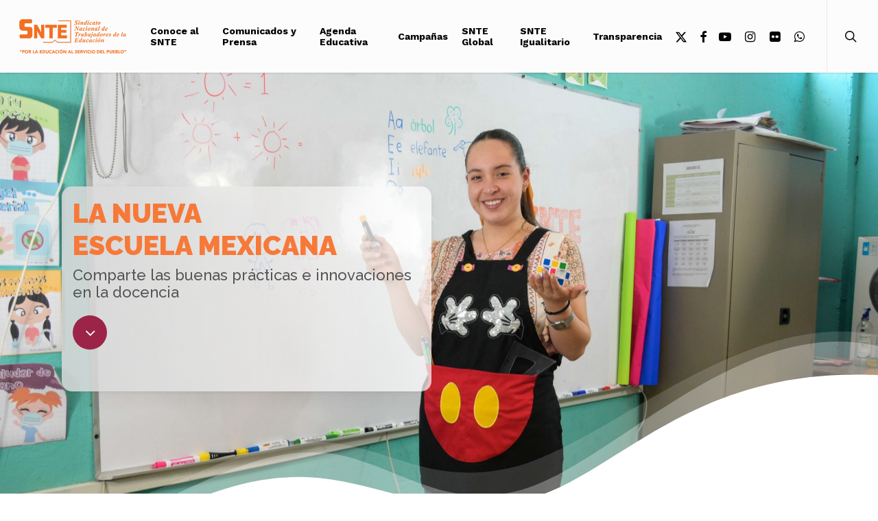

--- FILE ---
content_type: text/css
request_url: https://snte.org.mx/wp-content/uploads/salient/menu-dynamic.css?ver=35347
body_size: 956
content:
#header-outer .nectar-ext-menu-item .image-layer-outer,#header-outer .nectar-ext-menu-item .image-layer,#header-outer .nectar-ext-menu-item .color-overlay,#slide-out-widget-area .nectar-ext-menu-item .image-layer-outer,#slide-out-widget-area .nectar-ext-menu-item .color-overlay,#slide-out-widget-area .nectar-ext-menu-item .image-layer{position:absolute;top:0;left:0;width:100%;height:100%;overflow:hidden;}.nectar-ext-menu-item .inner-content{position:relative;z-index:10;width:100%;}.nectar-ext-menu-item .image-layer{background-size:cover;background-position:center;transition:opacity 0.25s ease 0.1s;}.nectar-ext-menu-item .image-layer video{object-fit:cover;width:100%;height:100%;}#header-outer nav .nectar-ext-menu-item .image-layer:not(.loaded){background-image:none!important;}#header-outer nav .nectar-ext-menu-item .image-layer{opacity:0;}#header-outer nav .nectar-ext-menu-item .image-layer.loaded{opacity:1;}.nectar-ext-menu-item span[class*="inherit-h"] + .menu-item-desc{margin-top:0.4rem;}#mobile-menu .nectar-ext-menu-item .title,#slide-out-widget-area .nectar-ext-menu-item .title,.nectar-ext-menu-item .menu-title-text,.nectar-ext-menu-item .menu-item-desc{position:relative;}.nectar-ext-menu-item .menu-item-desc{display:block;line-height:1.4em;}body #slide-out-widget-area .nectar-ext-menu-item .menu-item-desc{line-height:1.4em;}#mobile-menu .nectar-ext-menu-item .title,#slide-out-widget-area .nectar-ext-menu-item:not(.style-img-above-text) .title,.nectar-ext-menu-item:not(.style-img-above-text) .menu-title-text,.nectar-ext-menu-item:not(.style-img-above-text) .menu-item-desc,.nectar-ext-menu-item:not(.style-img-above-text) i:before,.nectar-ext-menu-item:not(.style-img-above-text) .svg-icon{color:#fff;}#mobile-menu .nectar-ext-menu-item.style-img-above-text .title{color:inherit;}.sf-menu li ul li a .nectar-ext-menu-item .menu-title-text:after{display:none;}.menu-item .widget-area-active[data-margin="default"] > div:not(:last-child){margin-bottom:20px;}.nectar-ext-menu-item__button{display:inline-block;padding-top:2em;}#header-outer nav li:not([class*="current"]) > a .nectar-ext-menu-item .inner-content.has-button .title .menu-title-text{background-image:none;}.nectar-ext-menu-item__button .nectar-cta:not([data-color="transparent"]){margin-top:.8em;margin-bottom:.8em;}.nectar-ext-menu-item .color-overlay{transition:opacity 0.5s cubic-bezier(.15,.75,.5,1);}.nectar-ext-menu-item:hover .hover-zoom-in-slow .image-layer{transform:scale(1.15);transition:transform 4s cubic-bezier(0.1,0.2,.7,1);}.nectar-ext-menu-item:hover .hover-zoom-in-slow .color-overlay{transition:opacity 1.5s cubic-bezier(.15,.75,.5,1);}.nectar-ext-menu-item .hover-zoom-in-slow .image-layer{transition:transform 0.5s cubic-bezier(.15,.75,.5,1);}.nectar-ext-menu-item .hover-zoom-in-slow .color-overlay{transition:opacity 0.5s cubic-bezier(.15,.75,.5,1);}.nectar-ext-menu-item:hover .hover-zoom-in .image-layer{transform:scale(1.12);}.nectar-ext-menu-item .hover-zoom-in .image-layer{transition:transform 0.5s cubic-bezier(.15,.75,.5,1);}.nectar-ext-menu-item{display:flex;text-align:left;}#slide-out-widget-area .nectar-ext-menu-item .title,#slide-out-widget-area .nectar-ext-menu-item .menu-item-desc,#slide-out-widget-area .nectar-ext-menu-item .menu-title-text,#mobile-menu .nectar-ext-menu-item .title,#mobile-menu .nectar-ext-menu-item .menu-item-desc,#mobile-menu .nectar-ext-menu-item .menu-title-text{color:inherit!important;}#slide-out-widget-area .nectar-ext-menu-item,#mobile-menu .nectar-ext-menu-item{display:block;}#slide-out-widget-area .nectar-ext-menu-item .inner-content,#mobile-menu .nectar-ext-menu-item .inner-content{width:100%;}#slide-out-widget-area.fullscreen-alt .nectar-ext-menu-item,#slide-out-widget-area.fullscreen .nectar-ext-menu-item{text-align:center;}#header-outer .nectar-ext-menu-item.style-img-above-text .image-layer-outer,#slide-out-widget-area .nectar-ext-menu-item.style-img-above-text .image-layer-outer{position:relative;}#header-outer .nectar-ext-menu-item.style-img-above-text,#slide-out-widget-area .nectar-ext-menu-item.style-img-above-text{flex-direction:column;}#header-outer .sf-menu > .nectar-megamenu-menu-item > ul.sub-menu > li.menu-item-26648.megamenu-column-width-40{width:40%;flex:none;}#header-outer nav li.menu-item-26648 > a .nectar-ext-menu-item .image-layer{background-image:url("https://cdnsnte1.s3.us-west-1.amazonaws.com/wp-content/uploads/2024/08/19230209/acs_conocenos.jpg");}#slide-out-widget-area li.menu-item-26648 > a:after{visibility:hidden;}#header-outer nav li.menu-item-26648 > a .nectar-ext-menu-item{min-height:250px;}#header-outer nav .menu-item-26648 > a,#header-outer nav #menu-item-26648 > a{padding:40px!important;}#header-outer nav li.menu-item-26648 > a .nectar-ext-menu-item .image-layer-outer{border-radius:3px;}#header-outer nav li.menu-item-26648 > a .nectar-ext-menu-item{align-items:center;justify-content:center;text-align:center;}#header-outer nav li.menu-item-26648 > a .nectar-ext-menu-item .color-overlay{background:linear-gradient(225deg,transparent,#ff6326);opacity:0.7;}#header-outer nav li.menu-item-26648 > a:hover .nectar-ext-menu-item .color-overlay{opacity:0.5;}#header-outer .sf-menu > .nectar-megamenu-menu-item > ul.sub-menu > li.menu-item-24996.megamenu-column-width-40{width:40%;flex:none;}#header-outer nav li.menu-item-24996 > a .nectar-ext-menu-item .image-layer{background-image:url("https://cdnsnte1.s3.us-west-1.amazonaws.com/wp-content/uploads/2024/07/20141533/Alfonso-Cepeda-Salas-snte-Entrevista.jpg");}#slide-out-widget-area li.menu-item-24996 > a:after{visibility:hidden;}#header-outer nav li.menu-item-24996 > a .nectar-ext-menu-item{min-height:250px;}#header-outer nav .menu-item-24996 > a,#header-outer nav #menu-item-24996 > a{padding:40px!important;}#header-outer nav li.menu-item-24996 > a .nectar-ext-menu-item .image-layer-outer{border-radius:3px;}#header-outer nav li.menu-item-24996 > a .nectar-ext-menu-item{align-items:center;justify-content:center;text-align:center;}#header-outer nav li.menu-item-24996 > a .nectar-ext-menu-item .color-overlay{background:linear-gradient(225deg,transparent,#ff6326);opacity:0.7;}#header-outer nav li.menu-item-24996 > a:hover .nectar-ext-menu-item .color-overlay{opacity:0.5;}#header-outer .sf-menu > .nectar-megamenu-menu-item > ul.sub-menu > li.menu-item-26387.megamenu-column-width-35{width:35%;flex:none;}#header-outer nav li.menu-item-26387 > a .nectar-ext-menu-item .image-layer{background-image:url("https://cdnsnte1.s3.us-west-1.amazonaws.com/wp-content/uploads/2024/07/21135829/cursos_snte-1024x732.jpg");}#slide-out-widget-area li.menu-item-26387 > a:after{visibility:hidden;}#header-outer nav li.menu-item-26387 > a .nectar-ext-menu-item{min-height:250px;}#header-outer nav .menu-item-26387 > a,#header-outer nav #menu-item-26387 > a{padding:40px!important;}#header-outer nav li.menu-item-26387 > a .nectar-ext-menu-item .image-layer-outer{border-radius:3px;}#header-outer nav li.menu-item-26387 > a .nectar-ext-menu-item{align-items:center;justify-content:center;text-align:center;}#header-outer nav li.menu-item-26387 > a .nectar-ext-menu-item .color-overlay{background:linear-gradient(225deg,transparent,#ff5608);opacity:0.7;}#header-outer nav li.menu-item-26387 > a:hover .nectar-ext-menu-item .color-overlay{opacity:0.5;}#header-outer .sf-menu > .nectar-megamenu-menu-item > ul.sub-menu > li.menu-item-26414.megamenu-column-width-40{width:40%;flex:none;}#header-outer nav li.menu-item-26414 > a .nectar-ext-menu-item .image-layer{background-image:url("https://cdnsnte1.s3.us-west-1.amazonaws.com/wp-content/uploads/2024/07/21144634/agua_ninos.jpg");}#slide-out-widget-area li.menu-item-26414 > a:after{visibility:hidden;}#header-outer nav li.menu-item-26414 > a .nectar-ext-menu-item{min-height:250px;}#header-outer nav .menu-item-26414 > a,#header-outer nav #menu-item-26414 > a{padding:40px!important;}#header-outer nav li.menu-item-26414 > a .nectar-ext-menu-item .image-layer-outer{border-radius:3px;}#header-outer nav li.menu-item-26414 > a .nectar-ext-menu-item{align-items:center;justify-content:center;text-align:center;}#header-outer nav li.menu-item-26414 > a .nectar-ext-menu-item .color-overlay{background:linear-gradient(225deg,transparent,#ff5608);opacity:0.7;}#header-outer nav li.menu-item-26414 > a:hover .nectar-ext-menu-item .color-overlay{opacity:0.5;}